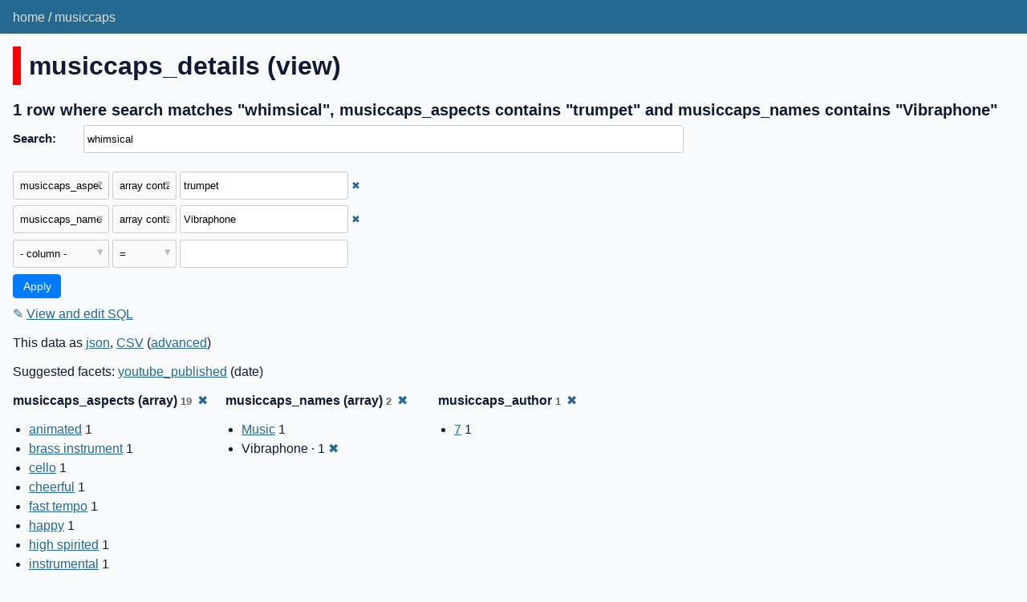

--- FILE ---
content_type: text/html; charset=utf-8
request_url: https://musiccaps.datasette.io/musiccaps/musiccaps_details?_search=whimsical&_fts_table=musiccaps_fts&_facet=musiccaps_author&_facet_array=musiccaps_names&_facet_array=musiccaps_aspects&_fts_pk=musiccaps_rowid&musiccaps_names__arraycontains=Vibraphone&musiccaps_aspects__arraycontains=trumpet
body_size: 4906
content:
<!DOCTYPE html>
<html>
<head>
    <title>musiccaps: musiccaps_details: 1 row where search matches &#34;whimsical&#34;, musiccaps_aspects contains &#34;trumpet&#34; and musiccaps_names contains &#34;Vibraphone&#34;</title>
    <link rel="stylesheet" href="/-/static/app.css?d59929">
    <meta name="viewport" content="width=device-width, initial-scale=1, shrink-to-fit=no">

    <link rel="stylesheet" href="/-/static-plugins/datasette_youtube_embed/lite-yt-embed.css">


    <script src="/-/static-plugins/datasette_youtube_embed/lite-yt-embed.js"></script>
<link rel="alternate" type="application/json+datasette" href="https://musiccaps.datasette.io/musiccaps/musiccaps_details.json?_search=whimsical&amp;_fts_table=musiccaps_fts&amp;_facet=musiccaps_author&amp;_facet_array=musiccaps_names&amp;_facet_array=musiccaps_aspects&amp;_fts_pk=musiccaps_rowid&amp;musiccaps_names__arraycontains=Vibraphone&amp;musiccaps_aspects__arraycontains=trumpet"><script src="/-/static/table.js" defer></script>
<script>DATASETTE_ALLOW_FACET = true;</script>
<style>
@media only screen and (max-width: 576px) {
.rows-and-columns td:nth-of-type(1):before { content: "video"; }
.rows-and-columns td:nth-of-type(2):before { content: "youtube_link"; }
.rows-and-columns td:nth-of-type(3):before { content: "musiccaps_caption"; }
.rows-and-columns td:nth-of-type(4):before { content: "youtube_published"; }
.rows-and-columns td:nth-of-type(5):before { content: "youtube_channel"; }
.rows-and-columns td:nth-of-type(6):before { content: "youtube_description"; }
.rows-and-columns td:nth-of-type(7):before { content: "musiccaps_names"; }
.rows-and-columns td:nth-of-type(8):before { content: "musiccaps_aspects"; }
.rows-and-columns td:nth-of-type(9):before { content: "musiccaps_author"; }
.rows-and-columns td:nth-of-type(10):before { content: "youtube_id"; }
.rows-and-columns td:nth-of-type(11):before { content: "musiccaps_rowid"; }
}
</style>
</head>
<body class="table db-musiccaps table-musiccaps_details">
<div class="not-footer">
<header><nav>

  
  
    <p class="crumbs">
      
        <a href="/">home</a>
        
          /
        
      
        <a href="/musiccaps">musiccaps</a>
        
      
    </p>
  


    
    
</nav></header>



    



<section class="content">

<div class="page-header" style="border-color: #ff0000">
    <h1>musiccaps_details (view)</h1>
    
</div>







    <h3>1 row
        where search matches &#34;whimsical&#34;, musiccaps_aspects contains &#34;trumpet&#34; and musiccaps_names contains &#34;Vibraphone&#34;
    </h3>


<form class="filters" action="/musiccaps/musiccaps_details" method="get">
    
        <div class="search-row"><label for="_search">Search:</label><input id="_search" type="search" name="_search" value="whimsical"></div>
    
    
        <div class="filter-row">
            <div class="select-wrapper">
                <select name="_filter_column_1">
                    <option value="">- remove filter -</option>
                    
                          <option>video</option>
                    
                          <option>youtube_link</option>
                    
                          <option>musiccaps_caption</option>
                    
                          <option>youtube_published</option>
                    
                          <option>youtube_channel</option>
                    
                          <option>youtube_description</option>
                    
                          <option>musiccaps_names</option>
                    
                          <option selected>musiccaps_aspects</option>
                    
                          <option>musiccaps_author</option>
                    
                          <option>youtube_id</option>
                    
                          <option>musiccaps_rowid</option>
                    
                </select>
            </div><div class="select-wrapper filter-op">
                <select name="_filter_op_1">
                    
                        <option value="exact">=</option>
                    
                        <option value="not">!=</option>
                    
                        <option value="contains">contains</option>
                    
                        <option value="endswith">ends with</option>
                    
                        <option value="startswith">starts with</option>
                    
                        <option value="gt">&gt;</option>
                    
                        <option value="gte">≥</option>
                    
                        <option value="lt">&lt;</option>
                    
                        <option value="lte">≤</option>
                    
                        <option value="like">like</option>
                    
                        <option value="notlike">not like</option>
                    
                        <option value="glob">glob</option>
                    
                        <option value="in">in</option>
                    
                        <option value="notin">not in</option>
                    
                        <option value="arraycontains" selected>array contains</option>
                    
                        <option value="arraynotcontains">array does not contain</option>
                    
                        <option value="date">date</option>
                    
                        <option value="isnull__1">is null</option>
                    
                        <option value="notnull__1">is not null</option>
                    
                        <option value="isblank__1">is blank</option>
                    
                        <option value="notblank__1">is not blank</option>
                    
                </select>
            </div><input type="text" name="_filter_value_1" class="filter-value" value="trumpet">
        </div>
    
        <div class="filter-row">
            <div class="select-wrapper">
                <select name="_filter_column_2">
                    <option value="">- remove filter -</option>
                    
                          <option>video</option>
                    
                          <option>youtube_link</option>
                    
                          <option>musiccaps_caption</option>
                    
                          <option>youtube_published</option>
                    
                          <option>youtube_channel</option>
                    
                          <option>youtube_description</option>
                    
                          <option selected>musiccaps_names</option>
                    
                          <option>musiccaps_aspects</option>
                    
                          <option>musiccaps_author</option>
                    
                          <option>youtube_id</option>
                    
                          <option>musiccaps_rowid</option>
                    
                </select>
            </div><div class="select-wrapper filter-op">
                <select name="_filter_op_2">
                    
                        <option value="exact">=</option>
                    
                        <option value="not">!=</option>
                    
                        <option value="contains">contains</option>
                    
                        <option value="endswith">ends with</option>
                    
                        <option value="startswith">starts with</option>
                    
                        <option value="gt">&gt;</option>
                    
                        <option value="gte">≥</option>
                    
                        <option value="lt">&lt;</option>
                    
                        <option value="lte">≤</option>
                    
                        <option value="like">like</option>
                    
                        <option value="notlike">not like</option>
                    
                        <option value="glob">glob</option>
                    
                        <option value="in">in</option>
                    
                        <option value="notin">not in</option>
                    
                        <option value="arraycontains" selected>array contains</option>
                    
                        <option value="arraynotcontains">array does not contain</option>
                    
                        <option value="date">date</option>
                    
                        <option value="isnull__1">is null</option>
                    
                        <option value="notnull__1">is not null</option>
                    
                        <option value="isblank__1">is blank</option>
                    
                        <option value="notblank__1">is not blank</option>
                    
                </select>
            </div><input type="text" name="_filter_value_2" class="filter-value" value="Vibraphone">
        </div>
    
    <div class="filter-row">
        <div class="select-wrapper">
            <select name="_filter_column">
                <option value="">- column -</option>
                
                      <option>video</option>
                
                      <option>youtube_link</option>
                
                      <option>musiccaps_caption</option>
                
                      <option>youtube_published</option>
                
                      <option>youtube_channel</option>
                
                      <option>youtube_description</option>
                
                      <option>musiccaps_names</option>
                
                      <option>musiccaps_aspects</option>
                
                      <option>musiccaps_author</option>
                
                      <option>youtube_id</option>
                
                      <option>musiccaps_rowid</option>
                
            </select>
        </div><div class="select-wrapper filter-op">
            <select name="_filter_op">
                
                    <option value="exact">=</option>
                
                    <option value="not">!=</option>
                
                    <option value="contains">contains</option>
                
                    <option value="endswith">ends with</option>
                
                    <option value="startswith">starts with</option>
                
                    <option value="gt">&gt;</option>
                
                    <option value="gte">≥</option>
                
                    <option value="lt">&lt;</option>
                
                    <option value="lte">≤</option>
                
                    <option value="like">like</option>
                
                    <option value="notlike">not like</option>
                
                    <option value="glob">glob</option>
                
                    <option value="in">in</option>
                
                    <option value="notin">not in</option>
                
                    <option value="arraycontains">array contains</option>
                
                    <option value="arraynotcontains">array does not contain</option>
                
                    <option value="date">date</option>
                
                    <option value="isnull__1">is null</option>
                
                    <option value="notnull__1">is not null</option>
                
                    <option value="isblank__1">is blank</option>
                
                    <option value="notblank__1">is not blank</option>
                
            </select>
        </div><input type="text" name="_filter_value" class="filter-value">
    </div>
    <div class="filter-row">
        
            <div class="select-wrapper small-screen-only">
                <select name="_sort" id="sort_by">
                    <option value="">Sort...</option>
                    
                        
                            <option value="video">Sort by video</option>
                        
                    
                        
                            <option value="youtube_link">Sort by youtube_link</option>
                        
                    
                        
                            <option value="musiccaps_caption">Sort by musiccaps_caption</option>
                        
                    
                        
                            <option value="youtube_published">Sort by youtube_published</option>
                        
                    
                        
                            <option value="youtube_channel">Sort by youtube_channel</option>
                        
                    
                        
                            <option value="youtube_description">Sort by youtube_description</option>
                        
                    
                        
                            <option value="musiccaps_names">Sort by musiccaps_names</option>
                        
                    
                        
                            <option value="musiccaps_aspects">Sort by musiccaps_aspects</option>
                        
                    
                        
                            <option value="musiccaps_author">Sort by musiccaps_author</option>
                        
                    
                        
                            <option value="youtube_id">Sort by youtube_id</option>
                        
                    
                        
                            <option value="musiccaps_rowid">Sort by musiccaps_rowid</option>
                        
                    
                </select>
            </div>
            <label class="sort_by_desc small-screen-only"><input type="checkbox" name="_sort_by_desc"> descending</label>
        
        
            <input type="hidden" name="_fts_table" value="musiccaps_fts">
        
            <input type="hidden" name="_facet" value="musiccaps_author">
        
            <input type="hidden" name="_facet_array" value="musiccaps_names">
        
            <input type="hidden" name="_facet_array" value="musiccaps_aspects">
        
            <input type="hidden" name="_fts_pk" value="musiccaps_rowid">
        
        <input type="submit" value="Apply">
    </div>
</form>




    <p><a class="not-underlined" title="select video, youtube_link, musiccaps_caption, youtube_published, youtube_channel, youtube_description, musiccaps_names, musiccaps_aspects, musiccaps_author, youtube_id, musiccaps_rowid from musiccaps_details where :p0 in (select value from json_each([musiccaps_details].[musiccaps_aspects])) and :p1 in (select value from json_each([musiccaps_details].[musiccaps_names])) and musiccaps_rowid in (select rowid from musiccaps_fts where musiccaps_fts match escape_fts(:search))  limit 101" href="/musiccaps?sql=select+video%2C+youtube_link%2C+musiccaps_caption%2C+youtube_published%2C+youtube_channel%2C+youtube_description%2C+musiccaps_names%2C+musiccaps_aspects%2C+musiccaps_author%2C+youtube_id%2C+musiccaps_rowid+from+musiccaps_details+where+%3Ap0+in+%28select+value+from+json_each%28%5Bmusiccaps_details%5D.%5Bmusiccaps_aspects%5D%29%29+and+%3Ap1+in+%28select+value+from+json_each%28%5Bmusiccaps_details%5D.%5Bmusiccaps_names%5D%29%29+and+musiccaps_rowid+in+%28select+rowid+from+musiccaps_fts+where+musiccaps_fts+match+escape_fts%28%3Asearch%29%29++limit+101&amp;p0=trumpet&p1=Vibraphone&search=whimsical">&#x270e; <span class="underlined">View and edit SQL</span></a></p>


<p class="export-links">This data as <a href="/musiccaps/musiccaps_details.json?_search=whimsical&amp;_fts_table=musiccaps_fts&amp;_facet=musiccaps_author&amp;_facet_array=musiccaps_names&amp;_facet_array=musiccaps_aspects&amp;_fts_pk=musiccaps_rowid&amp;musiccaps_names__arraycontains=Vibraphone&amp;musiccaps_aspects__arraycontains=trumpet">json</a>, <a href="/musiccaps/musiccaps_details.csv?_search=whimsical&amp;_fts_table=musiccaps_fts&amp;_facet=musiccaps_author&amp;_facet_array=musiccaps_names&amp;_facet_array=musiccaps_aspects&amp;_fts_pk=musiccaps_rowid&amp;musiccaps_names__arraycontains=Vibraphone&amp;musiccaps_aspects__arraycontains=trumpet&amp;_size=max">CSV</a> (<a href="#export">advanced</a>)</p>


    <p class="suggested-facets">
    Suggested facets: <a href="https://musiccaps.datasette.io/musiccaps/musiccaps_details?_search=whimsical&amp;_fts_table=musiccaps_fts&amp;_facet=musiccaps_author&amp;_facet_array=musiccaps_names&amp;_facet_array=musiccaps_aspects&amp;_fts_pk=musiccaps_rowid&amp;musiccaps_names__arraycontains=Vibraphone&amp;musiccaps_aspects__arraycontains=trumpet&amp;_facet_date=youtube_published#facet-youtube_published">youtube_published</a> (date)
</p>





    <div class="facet-results">
    
        <div class="facet-info facet-musiccaps-musiccaps_details-musiccaps_aspects" id="facet-musiccaps_aspects" data-column="musiccaps_aspects">
            <p class="facet-info-name">
                <strong>musiccaps_aspects (array)
                    <span class="facet-info-total">19</span>
                </strong>
                
                    <a href="/musiccaps/musiccaps_details?_search=whimsical&amp;_fts_table=musiccaps_fts&amp;_facet=musiccaps_author&amp;_facet_array=musiccaps_names&amp;_fts_pk=musiccaps_rowid&amp;musiccaps_names__arraycontains=Vibraphone&amp;musiccaps_aspects__arraycontains=trumpet" class="cross">&#x2716;</a>
                
            </p>
            <ul class="tight-bullets">
                
                    
                        <li><a href="https://musiccaps.datasette.io/musiccaps/musiccaps_details?_search=whimsical&amp;_fts_table=musiccaps_fts&amp;_facet=musiccaps_author&amp;_facet_array=musiccaps_names&amp;_facet_array=musiccaps_aspects&amp;_fts_pk=musiccaps_rowid&amp;musiccaps_names__arraycontains=Vibraphone&amp;musiccaps_aspects__arraycontains=trumpet&amp;musiccaps_aspects__arraycontains=animated">animated</a> 1</li>
                    
                
                    
                        <li><a href="https://musiccaps.datasette.io/musiccaps/musiccaps_details?_search=whimsical&amp;_fts_table=musiccaps_fts&amp;_facet=musiccaps_author&amp;_facet_array=musiccaps_names&amp;_facet_array=musiccaps_aspects&amp;_fts_pk=musiccaps_rowid&amp;musiccaps_names__arraycontains=Vibraphone&amp;musiccaps_aspects__arraycontains=trumpet&amp;musiccaps_aspects__arraycontains=brass+instrument">brass instrument</a> 1</li>
                    
                
                    
                        <li><a href="https://musiccaps.datasette.io/musiccaps/musiccaps_details?_search=whimsical&amp;_fts_table=musiccaps_fts&amp;_facet=musiccaps_author&amp;_facet_array=musiccaps_names&amp;_facet_array=musiccaps_aspects&amp;_fts_pk=musiccaps_rowid&amp;musiccaps_names__arraycontains=Vibraphone&amp;musiccaps_aspects__arraycontains=trumpet&amp;musiccaps_aspects__arraycontains=cello">cello</a> 1</li>
                    
                
                    
                        <li><a href="https://musiccaps.datasette.io/musiccaps/musiccaps_details?_search=whimsical&amp;_fts_table=musiccaps_fts&amp;_facet=musiccaps_author&amp;_facet_array=musiccaps_names&amp;_facet_array=musiccaps_aspects&amp;_fts_pk=musiccaps_rowid&amp;musiccaps_names__arraycontains=Vibraphone&amp;musiccaps_aspects__arraycontains=trumpet&amp;musiccaps_aspects__arraycontains=cheerful">cheerful</a> 1</li>
                    
                
                    
                        <li><a href="https://musiccaps.datasette.io/musiccaps/musiccaps_details?_search=whimsical&amp;_fts_table=musiccaps_fts&amp;_facet=musiccaps_author&amp;_facet_array=musiccaps_names&amp;_facet_array=musiccaps_aspects&amp;_fts_pk=musiccaps_rowid&amp;musiccaps_names__arraycontains=Vibraphone&amp;musiccaps_aspects__arraycontains=trumpet&amp;musiccaps_aspects__arraycontains=fast+tempo">fast tempo</a> 1</li>
                    
                
                    
                        <li><a href="https://musiccaps.datasette.io/musiccaps/musiccaps_details?_search=whimsical&amp;_fts_table=musiccaps_fts&amp;_facet=musiccaps_author&amp;_facet_array=musiccaps_names&amp;_facet_array=musiccaps_aspects&amp;_fts_pk=musiccaps_rowid&amp;musiccaps_names__arraycontains=Vibraphone&amp;musiccaps_aspects__arraycontains=trumpet&amp;musiccaps_aspects__arraycontains=happy">happy</a> 1</li>
                    
                
                    
                        <li><a href="https://musiccaps.datasette.io/musiccaps/musiccaps_details?_search=whimsical&amp;_fts_table=musiccaps_fts&amp;_facet=musiccaps_author&amp;_facet_array=musiccaps_names&amp;_facet_array=musiccaps_aspects&amp;_fts_pk=musiccaps_rowid&amp;musiccaps_names__arraycontains=Vibraphone&amp;musiccaps_aspects__arraycontains=trumpet&amp;musiccaps_aspects__arraycontains=high+spirited">high spirited</a> 1</li>
                    
                
                    
                        <li><a href="https://musiccaps.datasette.io/musiccaps/musiccaps_details?_search=whimsical&amp;_fts_table=musiccaps_fts&amp;_facet=musiccaps_author&amp;_facet_array=musiccaps_names&amp;_facet_array=musiccaps_aspects&amp;_fts_pk=musiccaps_rowid&amp;musiccaps_names__arraycontains=Vibraphone&amp;musiccaps_aspects__arraycontains=trumpet&amp;musiccaps_aspects__arraycontains=instrumental">instrumental</a> 1</li>
                    
                
                    
                        <li><a href="https://musiccaps.datasette.io/musiccaps/musiccaps_details?_search=whimsical&amp;_fts_table=musiccaps_fts&amp;_facet=musiccaps_author&amp;_facet_array=musiccaps_names&amp;_facet_array=musiccaps_aspects&amp;_fts_pk=musiccaps_rowid&amp;musiccaps_names__arraycontains=Vibraphone&amp;musiccaps_aspects__arraycontains=trumpet&amp;musiccaps_aspects__arraycontains=orchestra">orchestra</a> 1</li>
                    
                
                    
                        <li><a href="https://musiccaps.datasette.io/musiccaps/musiccaps_details?_search=whimsical&amp;_fts_table=musiccaps_fts&amp;_facet=musiccaps_author&amp;_facet_array=musiccaps_names&amp;_facet_array=musiccaps_aspects&amp;_fts_pk=musiccaps_rowid&amp;musiccaps_names__arraycontains=Vibraphone&amp;musiccaps_aspects__arraycontains=trumpet&amp;musiccaps_aspects__arraycontains=perky">perky</a> 1</li>
                    
                
                    
                        <li><a href="https://musiccaps.datasette.io/musiccaps/musiccaps_details?_search=whimsical&amp;_fts_table=musiccaps_fts&amp;_facet=musiccaps_author&amp;_facet_array=musiccaps_names&amp;_facet_array=musiccaps_aspects&amp;_fts_pk=musiccaps_rowid&amp;musiccaps_names__arraycontains=Vibraphone&amp;musiccaps_aspects__arraycontains=trumpet&amp;musiccaps_aspects__arraycontains=playful+music">playful music</a> 1</li>
                    
                
                    
                        <li><a href="https://musiccaps.datasette.io/musiccaps/musiccaps_details?_search=whimsical&amp;_fts_table=musiccaps_fts&amp;_facet=musiccaps_author&amp;_facet_array=musiccaps_names&amp;_facet_array=musiccaps_aspects&amp;_fts_pk=musiccaps_rowid&amp;musiccaps_names__arraycontains=Vibraphone&amp;musiccaps_aspects__arraycontains=trumpet&amp;musiccaps_aspects__arraycontains=soothing">soothing</a> 1</li>
                    
                
                    
                        <li><a href="https://musiccaps.datasette.io/musiccaps/musiccaps_details?_search=whimsical&amp;_fts_table=musiccaps_fts&amp;_facet=musiccaps_author&amp;_facet_array=musiccaps_names&amp;_facet_array=musiccaps_aspects&amp;_fts_pk=musiccaps_rowid&amp;musiccaps_names__arraycontains=Vibraphone&amp;musiccaps_aspects__arraycontains=trumpet&amp;musiccaps_aspects__arraycontains=trombone">trombone</a> 1</li>
                    
                
                    
                        <li>trumpet &middot; 1 <a href="https://musiccaps.datasette.io/musiccaps/musiccaps_details?_search=whimsical&amp;_fts_table=musiccaps_fts&amp;_facet=musiccaps_author&amp;_facet_array=musiccaps_names&amp;_facet_array=musiccaps_aspects&amp;_fts_pk=musiccaps_rowid&amp;musiccaps_names__arraycontains=Vibraphone" class="cross">&#x2716;</a></li>
                    
                
                    
                        <li><a href="https://musiccaps.datasette.io/musiccaps/musiccaps_details?_search=whimsical&amp;_fts_table=musiccaps_fts&amp;_facet=musiccaps_author&amp;_facet_array=musiccaps_names&amp;_facet_array=musiccaps_aspects&amp;_fts_pk=musiccaps_rowid&amp;musiccaps_names__arraycontains=Vibraphone&amp;musiccaps_aspects__arraycontains=trumpet&amp;musiccaps_aspects__arraycontains=violin">violin</a> 1</li>
                    
                
                    
                        <li><a href="https://musiccaps.datasette.io/musiccaps/musiccaps_details?_search=whimsical&amp;_fts_table=musiccaps_fts&amp;_facet=musiccaps_author&amp;_facet_array=musiccaps_names&amp;_facet_array=musiccaps_aspects&amp;_fts_pk=musiccaps_rowid&amp;musiccaps_names__arraycontains=Vibraphone&amp;musiccaps_aspects__arraycontains=trumpet&amp;musiccaps_aspects__arraycontains=violin+harmony">violin harmony</a> 1</li>
                    
                
                    
                        <li><a href="https://musiccaps.datasette.io/musiccaps/musiccaps_details?_search=whimsical&amp;_fts_table=musiccaps_fts&amp;_facet=musiccaps_author&amp;_facet_array=musiccaps_names&amp;_facet_array=musiccaps_aspects&amp;_fts_pk=musiccaps_rowid&amp;musiccaps_names__arraycontains=Vibraphone&amp;musiccaps_aspects__arraycontains=trumpet&amp;musiccaps_aspects__arraycontains=whimsical">whimsical</a> 1</li>
                    
                
                    
                        <li><a href="https://musiccaps.datasette.io/musiccaps/musiccaps_details?_search=whimsical&amp;_fts_table=musiccaps_fts&amp;_facet=musiccaps_author&amp;_facet_array=musiccaps_names&amp;_facet_array=musiccaps_aspects&amp;_fts_pk=musiccaps_rowid&amp;musiccaps_names__arraycontains=Vibraphone&amp;musiccaps_aspects__arraycontains=trumpet&amp;musiccaps_aspects__arraycontains=wind+instrument">wind instrument</a> 1</li>
                    
                
                    
                        <li><a href="https://musiccaps.datasette.io/musiccaps/musiccaps_details?_search=whimsical&amp;_fts_table=musiccaps_fts&amp;_facet=musiccaps_author&amp;_facet_array=musiccaps_names&amp;_facet_array=musiccaps_aspects&amp;_fts_pk=musiccaps_rowid&amp;musiccaps_names__arraycontains=Vibraphone&amp;musiccaps_aspects__arraycontains=trumpet&amp;musiccaps_aspects__arraycontains=xylophone">xylophone</a> 1</li>
                    
                
                
            </ul>
        </div>
    
        <div class="facet-info facet-musiccaps-musiccaps_details-musiccaps_names" id="facet-musiccaps_names" data-column="musiccaps_names">
            <p class="facet-info-name">
                <strong>musiccaps_names (array)
                    <span class="facet-info-total">2</span>
                </strong>
                
                    <a href="/musiccaps/musiccaps_details?_search=whimsical&amp;_fts_table=musiccaps_fts&amp;_facet=musiccaps_author&amp;_facet_array=musiccaps_aspects&amp;_fts_pk=musiccaps_rowid&amp;musiccaps_names__arraycontains=Vibraphone&amp;musiccaps_aspects__arraycontains=trumpet" class="cross">&#x2716;</a>
                
            </p>
            <ul class="tight-bullets">
                
                    
                        <li><a href="https://musiccaps.datasette.io/musiccaps/musiccaps_details?_search=whimsical&amp;_fts_table=musiccaps_fts&amp;_facet=musiccaps_author&amp;_facet_array=musiccaps_names&amp;_facet_array=musiccaps_aspects&amp;_fts_pk=musiccaps_rowid&amp;musiccaps_names__arraycontains=Vibraphone&amp;musiccaps_aspects__arraycontains=trumpet&amp;musiccaps_names__arraycontains=Music">Music</a> 1</li>
                    
                
                    
                        <li>Vibraphone &middot; 1 <a href="https://musiccaps.datasette.io/musiccaps/musiccaps_details?_search=whimsical&amp;_fts_table=musiccaps_fts&amp;_facet=musiccaps_author&amp;_facet_array=musiccaps_names&amp;_facet_array=musiccaps_aspects&amp;_fts_pk=musiccaps_rowid&amp;musiccaps_aspects__arraycontains=trumpet" class="cross">&#x2716;</a></li>
                    
                
                
            </ul>
        </div>
    
        <div class="facet-info facet-musiccaps-musiccaps_details-musiccaps_author" id="facet-musiccaps_author" data-column="musiccaps_author">
            <p class="facet-info-name">
                <strong>musiccaps_author
                    <span class="facet-info-total">1</span>
                </strong>
                
                    <a href="/musiccaps/musiccaps_details?_search=whimsical&amp;_fts_table=musiccaps_fts&amp;_facet_array=musiccaps_names&amp;_facet_array=musiccaps_aspects&amp;_fts_pk=musiccaps_rowid&amp;musiccaps_names__arraycontains=Vibraphone&amp;musiccaps_aspects__arraycontains=trumpet" class="cross">&#x2716;</a>
                
            </p>
            <ul class="tight-bullets">
                
                    
                        <li><a href="https://musiccaps.datasette.io/musiccaps/musiccaps_details?_search=whimsical&amp;_fts_table=musiccaps_fts&amp;_facet=musiccaps_author&amp;_facet_array=musiccaps_names&amp;_facet_array=musiccaps_aspects&amp;_fts_pk=musiccaps_rowid&amp;musiccaps_names__arraycontains=Vibraphone&amp;musiccaps_aspects__arraycontains=trumpet&amp;musiccaps_author=7">7</a> 1</li>
                    
                
                
            </ul>
        </div>
    
</div>



<div class="table-wrapper">
    <table class="rows-and-columns">
        <thead>
            <tr>
                
                    <th class="col-video" scope="col" data-column="video" data-column-type="text" data-column-not-null="0" data-is-pk="0">
                        
                            
                                <a href="/musiccaps/musiccaps_details?_search=whimsical&amp;_fts_table=musiccaps_fts&amp;_facet=musiccaps_author&amp;_facet_array=musiccaps_names&amp;_facet_array=musiccaps_aspects&amp;_fts_pk=musiccaps_rowid&amp;musiccaps_names__arraycontains=Vibraphone&amp;musiccaps_aspects__arraycontains=trumpet&amp;_sort=video" rel="nofollow">video</a>
                            
                        
                    </th>
                
                    <th class="col-youtube_link" scope="col" data-column="youtube_link" data-column-type="" data-column-not-null="0" data-is-pk="0">
                        
                            
                                <a href="/musiccaps/musiccaps_details?_search=whimsical&amp;_fts_table=musiccaps_fts&amp;_facet=musiccaps_author&amp;_facet_array=musiccaps_names&amp;_facet_array=musiccaps_aspects&amp;_fts_pk=musiccaps_rowid&amp;musiccaps_names__arraycontains=Vibraphone&amp;musiccaps_aspects__arraycontains=trumpet&amp;_sort=youtube_link" rel="nofollow">youtube_link</a>
                            
                        
                    </th>
                
                    <th class="col-musiccaps_caption" scope="col" data-column="musiccaps_caption" data-column-type="text" data-column-not-null="0" data-is-pk="0">
                        
                            
                                <a href="/musiccaps/musiccaps_details?_search=whimsical&amp;_fts_table=musiccaps_fts&amp;_facet=musiccaps_author&amp;_facet_array=musiccaps_names&amp;_facet_array=musiccaps_aspects&amp;_fts_pk=musiccaps_rowid&amp;musiccaps_names__arraycontains=Vibraphone&amp;musiccaps_aspects__arraycontains=trumpet&amp;_sort=musiccaps_caption" rel="nofollow">musiccaps_caption</a>
                            
                        
                    </th>
                
                    <th class="col-youtube_published" scope="col" data-column="youtube_published" data-column-type="text" data-column-not-null="0" data-is-pk="0">
                        
                            
                                <a href="/musiccaps/musiccaps_details?_search=whimsical&amp;_fts_table=musiccaps_fts&amp;_facet=musiccaps_author&amp;_facet_array=musiccaps_names&amp;_facet_array=musiccaps_aspects&amp;_fts_pk=musiccaps_rowid&amp;musiccaps_names__arraycontains=Vibraphone&amp;musiccaps_aspects__arraycontains=trumpet&amp;_sort=youtube_published" rel="nofollow">youtube_published</a>
                            
                        
                    </th>
                
                    <th class="col-youtube_channel" scope="col" data-column="youtube_channel" data-column-type="text" data-column-not-null="0" data-is-pk="0">
                        
                            
                                <a href="/musiccaps/musiccaps_details?_search=whimsical&amp;_fts_table=musiccaps_fts&amp;_facet=musiccaps_author&amp;_facet_array=musiccaps_names&amp;_facet_array=musiccaps_aspects&amp;_fts_pk=musiccaps_rowid&amp;musiccaps_names__arraycontains=Vibraphone&amp;musiccaps_aspects__arraycontains=trumpet&amp;_sort=youtube_channel" rel="nofollow">youtube_channel</a>
                            
                        
                    </th>
                
                    <th class="col-youtube_description" scope="col" data-column="youtube_description" data-column-type="text" data-column-not-null="0" data-is-pk="0">
                        
                            
                                <a href="/musiccaps/musiccaps_details?_search=whimsical&amp;_fts_table=musiccaps_fts&amp;_facet=musiccaps_author&amp;_facet_array=musiccaps_names&amp;_facet_array=musiccaps_aspects&amp;_fts_pk=musiccaps_rowid&amp;musiccaps_names__arraycontains=Vibraphone&amp;musiccaps_aspects__arraycontains=trumpet&amp;_sort=youtube_description" rel="nofollow">youtube_description</a>
                            
                        
                    </th>
                
                    <th class="col-musiccaps_names" scope="col" data-column="musiccaps_names" data-column-type="text" data-column-not-null="0" data-is-pk="0">
                        
                            
                                <a href="/musiccaps/musiccaps_details?_search=whimsical&amp;_fts_table=musiccaps_fts&amp;_facet=musiccaps_author&amp;_facet_array=musiccaps_names&amp;_facet_array=musiccaps_aspects&amp;_fts_pk=musiccaps_rowid&amp;musiccaps_names__arraycontains=Vibraphone&amp;musiccaps_aspects__arraycontains=trumpet&amp;_sort=musiccaps_names" rel="nofollow">musiccaps_names</a>
                            
                        
                    </th>
                
                    <th class="col-musiccaps_aspects" scope="col" data-column="musiccaps_aspects" data-column-type="text" data-column-not-null="0" data-is-pk="0">
                        
                            
                                <a href="/musiccaps/musiccaps_details?_search=whimsical&amp;_fts_table=musiccaps_fts&amp;_facet=musiccaps_author&amp;_facet_array=musiccaps_names&amp;_facet_array=musiccaps_aspects&amp;_fts_pk=musiccaps_rowid&amp;musiccaps_names__arraycontains=Vibraphone&amp;musiccaps_aspects__arraycontains=trumpet&amp;_sort=musiccaps_aspects" rel="nofollow">musiccaps_aspects</a>
                            
                        
                    </th>
                
                    <th class="col-musiccaps_author" scope="col" data-column="musiccaps_author" data-column-type="text" data-column-not-null="0" data-is-pk="0">
                        
                            
                                <a href="/musiccaps/musiccaps_details?_search=whimsical&amp;_fts_table=musiccaps_fts&amp;_facet=musiccaps_author&amp;_facet_array=musiccaps_names&amp;_facet_array=musiccaps_aspects&amp;_fts_pk=musiccaps_rowid&amp;musiccaps_names__arraycontains=Vibraphone&amp;musiccaps_aspects__arraycontains=trumpet&amp;_sort=musiccaps_author" rel="nofollow">musiccaps_author</a>
                            
                        
                    </th>
                
                    <th class="col-youtube_id" scope="col" data-column="youtube_id" data-column-type="text" data-column-not-null="0" data-is-pk="0">
                        
                            
                                <a href="/musiccaps/musiccaps_details?_search=whimsical&amp;_fts_table=musiccaps_fts&amp;_facet=musiccaps_author&amp;_facet_array=musiccaps_names&amp;_facet_array=musiccaps_aspects&amp;_fts_pk=musiccaps_rowid&amp;musiccaps_names__arraycontains=Vibraphone&amp;musiccaps_aspects__arraycontains=trumpet&amp;_sort=youtube_id" rel="nofollow">youtube_id</a>
                            
                        
                    </th>
                
                    <th class="col-musiccaps_rowid" scope="col" data-column="musiccaps_rowid" data-column-type="integer" data-column-not-null="0" data-is-pk="0">
                        
                            
                                <a href="/musiccaps/musiccaps_details?_search=whimsical&amp;_fts_table=musiccaps_fts&amp;_facet=musiccaps_author&amp;_facet_array=musiccaps_names&amp;_facet_array=musiccaps_aspects&amp;_fts_pk=musiccaps_rowid&amp;musiccaps_names__arraycontains=Vibraphone&amp;musiccaps_aspects__arraycontains=trumpet&amp;_sort=musiccaps_rowid" rel="nofollow">musiccaps_rowid</a>
                            
                        
                    </th>
                
            </tr>
        </thead>
        <tbody>
        
            <tr>
                
                    <td class="col-video type-str"><lite-youtube videoid="a4BjqKd8FsI" params="start=160&end=170" style="min-width: 200px"></lite-youtube></td>
                
                    <td class="col-youtube_link type-str"><a href="https://www.youtube.com/watch?v=a4BjqKd8FsI&amp;start=160&amp;end=170">Origami Rabbit by Stephen O&#39;Hanlon</a></td>
                
                    <td class="col-musiccaps_caption type-str">This music is an instrumental with a medium fast tempo. The music is orchestral with a lively brass band harmony, violin accompaniment, xylophone beats, a bright trombone and cello bass. The music is animated, lively, playful,whimsical, perky and puckish.</td>
                
                    <td class="col-youtube_published type-str">2009-04-01T12:48:37Z</td>
                
                    <td class="col-youtube_channel type-str">Mari Michaelis -Marigami</td>
                
                    <td class="col-youtube_description type-str">Download the diagram and follow along with the video! This video gives instructions for how to fold Stephen O&#39;Hanlon&#39;s Rabbit. This cute Rabbit is quick and easy to fold and they multiply quickly. 
Level: low intermediate
Visit www.marigami.com for links to the diagram and more origami videos.</td>
                
                    <td class="col-musiccaps_names type-str">[&#34;Music&#34;, &#34;Vibraphone&#34;]</td>
                
                    <td class="col-musiccaps_aspects type-str">[&#34;instrumental&#34;, &#34;fast tempo&#34;, &#34;orchestra&#34;, &#34;cello&#34;, &#34;xylophone&#34;, &#34;animated&#34;, &#34;whimsical&#34;, &#34;perky&#34;, &#34;high spirited&#34;, &#34;violin&#34;, &#34;trumpet&#34;, &#34;trombone&#34;, &#34;wind instrument&#34;, &#34;brass instrument&#34;, &#34;playful music&#34;, &#34;violin harmony&#34;, &#34;happy&#34;, &#34;cheerful&#34;, &#34;soothing&#34;]</td>
                
                    <td class="col-musiccaps_author type-str">7</td>
                
                    <td class="col-youtube_id type-str">a4BjqKd8FsI</td>
                
                    <td class="col-musiccaps_rowid type-int">3514</td>
                
            </tr>
        
        </tbody>
    </table>
</div>





    <div id="export" class="advanced-export">
        <h3>Advanced export</h3>
        <p>JSON shape:
            <a href="/musiccaps/musiccaps_details.json?_search=whimsical&amp;_fts_table=musiccaps_fts&amp;_facet=musiccaps_author&amp;_facet_array=musiccaps_names&amp;_facet_array=musiccaps_aspects&amp;_fts_pk=musiccaps_rowid&amp;musiccaps_names__arraycontains=Vibraphone&amp;musiccaps_aspects__arraycontains=trumpet">default</a>,
            <a href="/musiccaps/musiccaps_details.json?_search=whimsical&amp;_fts_table=musiccaps_fts&amp;_facet=musiccaps_author&amp;_facet_array=musiccaps_names&amp;_facet_array=musiccaps_aspects&amp;_fts_pk=musiccaps_rowid&amp;musiccaps_names__arraycontains=Vibraphone&amp;musiccaps_aspects__arraycontains=trumpet&amp;_shape=array">array</a>,
            <a href="/musiccaps/musiccaps_details.json?_search=whimsical&amp;_fts_table=musiccaps_fts&amp;_facet=musiccaps_author&amp;_facet_array=musiccaps_names&amp;_facet_array=musiccaps_aspects&amp;_fts_pk=musiccaps_rowid&amp;musiccaps_names__arraycontains=Vibraphone&amp;musiccaps_aspects__arraycontains=trumpet&amp;_shape=array&amp;_nl=on">newline-delimited</a>
        </p>
        <form action="/musiccaps/musiccaps_details.csv" method="get">
            <p>
                CSV options:
                <label><input type="checkbox" name="_dl"> download file</label>
                
                
                <input type="submit" value="Export CSV">
                
                    <input type="hidden" name="_search" value="whimsical">
                
                    <input type="hidden" name="_fts_table" value="musiccaps_fts">
                
                    <input type="hidden" name="_facet_array" value="musiccaps_names">
                
                    <input type="hidden" name="_facet_array" value="musiccaps_aspects">
                
                    <input type="hidden" name="_fts_pk" value="musiccaps_rowid">
                
                    <input type="hidden" name="musiccaps_names__arraycontains" value="Vibraphone">
                
                    <input type="hidden" name="musiccaps_aspects__arraycontains" value="trumpet">
                
                    <input type="hidden" name="_size" value="max">
                
            </p>
        </form>
    </div>





    <pre class="wrapped-sql">CREATE VIEW musiccaps_details AS select
  musiccaps.url as video,
  json_object(
    &#39;label&#39;,
    coalesce(videos.title, &#39;Missing from YouTube&#39;),
    &#39;href&#39;,
    musiccaps.url
  ) as youtube_link,
  musiccaps.caption as musiccaps_caption,
  videos.publishedAt as youtube_published,
  videos.channelTitle as youtube_channel,
  videos.description as youtube_description,
  musiccaps.audioset_names as musiccaps_names,
  musiccaps.aspect_list as musiccaps_aspects,
  musiccaps.author_id as musiccaps_author,
  videos.id as youtube_id,
  musiccaps.rowid as musiccaps_rowid
from
  musiccaps
  left join videos on musiccaps.ytid = videos.id;</pre>



</section>
</div>
<footer class="ft">Powered by <a href="https://datasette.io/" title="Datasette v0.64.1">Datasette</a>
&middot; Queries took 58.334ms

    
    
    &middot;
        About: 
            <a href="https://github.com/simonw/musiccaps-datasette">
        simonw/musiccaps-datasette</a>
    
</footer>

<script>
document.body.addEventListener('click', (ev) => {
    /* Close any open details elements that this click is outside of */
    var target = ev.target;
    var detailsClickedWithin = null;
    while (target && target.tagName != 'DETAILS') {
        target = target.parentNode;
    }
    if (target && target.tagName == 'DETAILS') {
        detailsClickedWithin = target;
    }
    Array.from(document.getElementsByTagName('details')).filter(
        (details) => details.open && details != detailsClickedWithin
    ).forEach(details => details.open = false);
});
</script>



<!-- Templates considered: table-musiccaps-musiccaps_details.html, *table.html -->
</body>
</html>